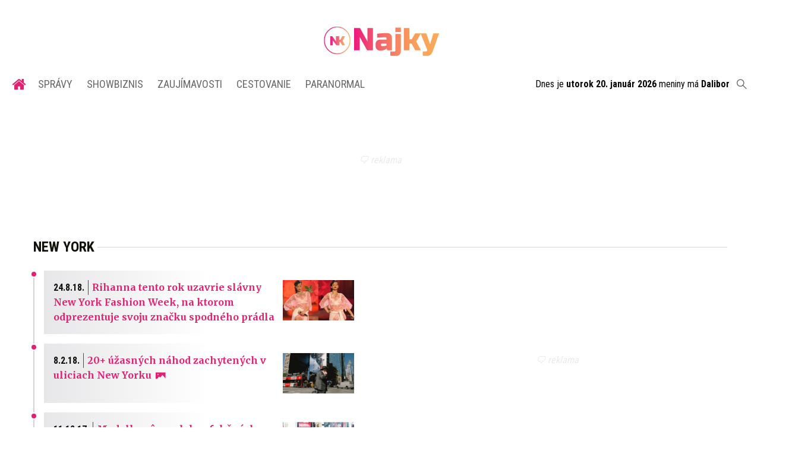

--- FILE ---
content_type: text/html; charset=utf-8
request_url: https://najky.sk/tag/new-york/
body_size: 8969
content:
<!doctype html>
<html data-n-head-ssr lang="sk" data-n-head="%7B%22lang%22:%7B%22ssr%22:%22sk%22%7D%7D">
  <head >
    <title>New York</title><meta data-n-head="ssr" charset="utf-8"><meta data-n-head="ssr" data-hid="viewport" name="viewport" content="width=device-width, initial-scale=1"><meta data-n-head="ssr" data-hid="description" name="description" content="NOVINKY · Zaujímavosti · Showbiz"><meta data-n-head="ssr" data-hid="copyright" name="copyright" content="SITA s.r.o."><meta data-n-head="ssr" data-hid="news_keywords" name="news_keywords" content="showbiznis, zaujímavosti, cestovanie, paranormal"><meta data-n-head="ssr" data-hid="og:locale" name="og:locale" content="sk_SK"><meta data-n-head="ssr" data-hid="og:type" name="og:type" content="website"><meta data-n-head="ssr" data-hid="og:site_name" name="og:site_name" content="NAJKY.sk"><meta data-n-head="ssr" data-hid="google-site-verification" name="google-site-verification" content="iy4E5pacwLDPMz0CwkYurg3rBACi34hj5nFIhJggIyU"><meta data-n-head="ssr" data-hid="facebook-domain-verification" name="facebook-domain-verification" content="sgqh6wn9vlcj85ntcc8xfy32qgbdx2"><meta data-n-head="ssr" data-hid="robots" name="robots" content="max-image-preview:large"><meta data-n-head="ssr" data-hid="charset" charset="utf-8"><meta data-n-head="ssr" data-hid="mobile-web-app-capable" name="mobile-web-app-capable" content="yes"><meta data-n-head="ssr" data-hid="apple-mobile-web-app-title" name="apple-mobile-web-app-title" content="NAJKY.sk - NOVINKY · Zaujímavosti · Showbiz"><meta data-n-head="ssr" data-hid="author" name="author" content="SITA Slovenská tlačová agentúra a.s."><meta data-n-head="ssr" data-hid="theme-color" name="theme-color" content="#d53531"><meta data-n-head="ssr" data-hid="og:title" name="og:title" property="og:title" content="NAJKY.sk - NOVINKY · Zaujímavosti · Showbiz"><meta data-n-head="ssr" data-hid="og:description" name="og:description" property="og:description" content="NOVINKY · Zaujímavosti · Showbiz"><link data-n-head="ssr" rel="icon" type="image/x-icon" href="/favicon.ico"><link data-n-head="ssr" rel="preconnect" href="https://najky.sk/"><link data-n-head="ssr" rel="preload" as="style" href="https://fonts.googleapis.com/css?family=Merriweather:400,700&amp;display=swap&amp;subset=latin-ext"><link data-n-head="ssr" rel="preload" as="style" href="https://fonts.googleapis.com/css?family=Roboto+Condensed:300,400,700&amp;display=swap&amp;subset=latin-ext"><link data-n-head="ssr" data-hid="shortcut-icon" rel="shortcut icon" href="/_nuxt/icons/icon_64x64.70d98e.png"><link data-n-head="ssr" data-hid="apple-touch-icon" rel="apple-touch-icon" href="/_nuxt/icons/icon_512x512.70d98e.png" sizes="512x512"><link data-n-head="ssr" rel="manifest" href="/_nuxt/manifest.be018915.json" data-hid="manifest"><link data-n-head="ssr" rel="canonical" href="https://najky.sk/tag/new-york/"><script data-n-head="ssr" id="head-jsonld-organizer" data-hid="head-jsonld-organizer" type="application/ld+json">{"@type":"Organization","@context":"http://schema.org","name":"NAJKY.sk","url":"https://najky.sk/","sameAs":["https://www.facebook.com/najky.sk"],"logo":{"@type":"ImageObject","url":"https://najky.sk/assets/images/logo/logo-najky.svg"}}</script><script data-n-head="ssr" id="head-jsonld-search" data-hid="head-jsonld-search" type="application/ld+json">{"@context":"https://schema.org","@type":"WebSite","url":"https://najky.sk/","potentialAction":[{"@type":"SearchAction","target":{"@type":"EntryPoint","urlTemplate":"https://najky.sk/vyhladavanie/?s={search_term_string}"},"query-input":"required name=search_term_string"}]}</script><script data-n-head="ssr" id="head-jsonld" data-hid="head-jsonld" type="application/ld+json"></script><script data-n-head="ssr" id="adsbygoogle-id" src="https://pagead2.googlesyndication.com/pagead/js/adsbygoogle.js?client=ca-pub-8122569195373301"></script><script data-n-head="ssr" id="google-publisher-tag-init-script">var PREBID_TIMEOUT = 1000;var googletag = googletag || {};googletag.cmd = googletag.cmd || [];var pbjs_AdUnits = [];var pbjs = pbjs || {};pbjs.que = pbjs.que || [];googletag.cmd.push(function() { googletag.pubads().disableInitialLoad(); });
      const pbjs_customPriceBuckests = {
        'buckets': [{
            'precision': 2,
            'min': 0,
            'max': 3,
            'increment': 0.01
          },
          {
            'precision': 2,
            'min': 3,
            'max': 8,
            'increment': 0.05
          },
          {
            'precision': 2,
            'min': 8,
            'max': 20,
            'increment': 0.5
          }
        ]
      };

      pbjs.que.push(function() {
        pbjs.express(); // Google Ad Manager Express module
        pbjs.setConfig({
          priceGranularity: pbjs_customPriceBuckests,
          useBidCache: true,
          debug: true,
          consentManagement: {
            gdpr: {
              cmpApi: 'iab',
              timeout: 8000,
              defaultGdprScope: true
            }
          }
        });
      });

      function initRequestBids() {
        if (pbjs.initAdserverSet) return;

        console.log('initRequestBids')
        pbjs.addAdUnits(pbjs_AdUnits);
        pbjs_AdUnits = [];

        pbjs.requestBids({
          bidsBackHandler: initAdserver,
          timeout: PREBID_TIMEOUT
        });
      }

      function initAdserver() {
        if (pbjs.initAdserverSet) return;
        pbjs.initAdserverSet = true;
        console.log('initAdserver')
        googletag.cmd.push(function() {
          pbjs.setTargetingForGPTAsync && pbjs.setTargetingForGPTAsync();
          googletag.enableServices();
          googletag.pubads().refresh();
        });
      }
      googletag.cmd.push(function(){
        googletag.pubads().setCentering(true)
        googletag.pubads().enableSingleRequest();
        googletag.pubads().enableLazyLoad({
          fetchMarginPercent: 100,
          renderMarginPercent: 100,
          mobileScaling: 2.0
        });
        googletag.pubads().setSafeFrameConfig({
          allowOverlayExpansion: true,
          allowPushExpansion: true,
          sandbox: true
        });
        // googletag.enableServices();
      });
    </script><script data-n-head="ssr" id="google-publisher-tag-lib-script" src="https://securepubads.g.doubleclick.net/tag/js/gpt.js"></script><script data-n-head="ssr" id="gemius-init-script">var pp_gemius_use_cmp = true;</script><script data-n-head="ssr" src="https://imasdk.googleapis.com/js/sdkloader/ima3.js"></script><link rel="preload" href="/_nuxt/af2c725.modern.js" as="script"><link rel="preload" href="/_nuxt/4659f5d.modern.js" as="script"><link rel="preload" href="/_nuxt/css/4619e51.css" as="style"><link rel="preload" href="/_nuxt/a6166f1.modern.js" as="script"><link rel="preload" href="/_nuxt/css/50536ef.css" as="style"><link rel="preload" href="/_nuxt/46847f9.modern.js" as="script"><link rel="preload" href="/_nuxt/css/4247f40.css" as="style"><link rel="preload" href="/_nuxt/de95680.modern.js" as="script"><link rel="preload" href="/_nuxt/297be9f.modern.js" as="script"><link rel="preload" href="/_nuxt/9ac22e7.modern.js" as="script"><link rel="stylesheet" href="/_nuxt/css/4619e51.css"><link rel="stylesheet" href="/_nuxt/css/50536ef.css"><link rel="stylesheet" href="/_nuxt/css/4247f40.css">
  </head>
  <body class="has-skin-najky" data-n-head="%7B%22class%22:%7B%22ssr%22:%22has-skin-najky%22%7D%7D">
    <div data-server-rendered="true" id="__nuxt"><!----><div id="__layout"><section class="body"><!----> <header class="header"><div class="scrollmenu is-hidden-touch"><div class="navbar"><div class="container"><div class="navbar-start"><a href="https://www.facebook.com/sharer/sharer.php?u=https://najky.sk/tag/new-york/" rel="noopener" class="navbar-item"><img alt="Zdieľať na Facebooku" title="Zdieľať na Facebooku" src="/_nuxt/img/facebook.b646d2e.svg" class="fontsize-icon"></a> <a href="mailto:?subject=New%20York&amp;body=https://najky.sk/tag/new-york/" class="navbar-item"><img alt="Odoslať článok emailom" title="Odoslať článok emailom" src="[data-uri]" class="fontsize-icon"></a></div> <div class="navbar-center"><div class="navbar-brand"><a href="/" aria-current="page" class="navbar-item is-logo is-active"><img src="/assets/images/logo/logo-najky.svg" alt="Najky logo" height="25" width="177" class="navbar-logo-najky"></a></div></div> <div class="navbar-end"><a href="/najcitanejsie/" class="navbar-item icon icon-trending"></a> <div class="navbar-search"><a class="icon-search navbar-item"></a> <form action="/vyhladavanie/?s=" method="GET" class="navbar-searchform search field has-addons"><div class="control input-control"><input placeholder="Zadajte vyhľadávaný výraz" type="text" name="s" value="" class="input"> <!----></div> <div class="control"><button title="Odoslať" type="submit" class="button is-primary"><span class="icon icon-search"></span></button></div></form></div></div></div></div></div> <!----> <div class="navbar is-header"><div class="container"><div class="navbar-center"><div class="navbar-brand"><a href="/" aria-current="page" class="navbar-item is-logo is-active"><img src="/assets/images/logo/logo-najky.svg" alt="Najky logo" height="25" width="177" class="navbar-logo-najky najky-only-logo"> <!----></a></div></div> <div class="navbar-end is-hidden-desktop"><a class="navbar-item navbar-menu_burger"><span role="button" aria-label="menu" aria-expanded="false" class="navbar-burger"><span aria-hidden="true"></span> <span aria-hidden="true"></span> <span aria-hidden="true"></span></span> <span class="navbar-burger-text">MENU</span></a></div></div></div> <nav role="navigation" aria-label="Main navigation" class="navbar is-menu"><div class="container"><div class="navbar-menu"><div class="navbar-center"><div class="navbar-item has-dropdown is-hoverable"><a href="/" class="navbar-link is-arrowless is-tab navbar-homelink"><span class="icon icon-home"></span></a></div> <div class="navbar-item has-dropdown is-hoverable"><a href="/kategoria/spravy/" class="navbar-link is-arrowless is-tab">
      Správy
    </a> <div class="navbar-dropdown"><a href="/kategoria/spravy/slovensko-spravy/" class="navbar-item">
        Správy zo Slovenska
      </a> <a href="/kategoria/spravy/svet-spravy/" class="navbar-item">
        Správy zo sveta
      </a></div></div> <div class="navbar-item has-dropdown is-hoverable"><a href="/kategoria/showbiznis/" class="navbar-link is-arrowless is-tab">
      Showbiznis
    </a> <div class="navbar-dropdown"><a href="/kategoria/showbiznis/filmy-serialy/" class="navbar-item">
        Filmy a seriály
      </a> <a href="/kategoria/showbiznis/hudba/" class="navbar-item">
        Hudba
      </a> <a href="/kategoria/showbiznis/fashion/" class="navbar-item">
        Fashion
      </a> <a href="/kategoria/showbiznis/celebrity/" class="navbar-item">
        Celebrity
      </a></div></div> <div class="navbar-item has-dropdown is-hoverable"><a href="/kategoria/zaujimavosti/" class="navbar-link is-arrowless is-tab">
      Zaujímavosti
    </a> <div class="navbar-dropdown"><a href="/kategoria/zaujimavosti/slovensko/" class="navbar-item">
        Zaujímavosti zo Slovenska
      </a> <a href="/kategoria/zaujimavosti/svet/" class="navbar-item">
        Zaujímavosti zo sveta
      </a></div></div> <div class="navbar-item has-dropdown is-hoverable"><a href="/kategoria/cestovanie/" class="navbar-link is-arrowless is-tab">
      Cestovanie
    </a></div> <div class="navbar-item has-dropdown is-hoverable"><a href="/kategoria/paranormal/" class="navbar-link is-arrowless is-tab">
      Paranormal
    </a> <div class="navbar-dropdown"><a href="/kategoria/paranormal/ufo-mimozemstania/" class="navbar-item">
        UFO a mimozemštania
      </a> <a href="/kategoria/paranormal/historky/" class="navbar-item">
        Čierne historky
      </a> <a href="/kategoria/paranormal/videa/" class="navbar-item">
        Paranormálne videá
      </a></div></div></div> <div class="widget is-small navbar-menu-namedates is-hidden-touch">
  Dnes je 
  <strong>utorok 20. január 2026</strong>
  meniny má
  <strong></strong> <div style="display: none">
    11:22:23 20-01-2026
  </div></div> <div class="navbar-search is-hidden-touch  navbar-end"><a class="icon-search navbar-item"></a> <form action="/vyhladavanie/?s=" method="GET" class="navbar-searchform search field has-addons"><div class="control input-control"><input placeholder="Zadajte vyhľadávaný výraz" type="text" name="s" value="" class="input"> <!----></div> <div class="control"><button title="Odoslať" type="submit" class="button is-primary"><span class="icon icon-search"></span></button></div></form></div></div></div></nav> <!----></header> <div class="branding"><div class="branding-left"><!----></div> <div class="branding-right"><!----></div> <div class="branding-center gpt-wrap is-branding-center is-centered"><!----></div></div> <div class="container"><div class="notification is-danger is-browsersupport">
    Používate <strong>zastaralý</strong> prehliadač, stránka sa Vám nemusí
    zobraziť správne. Odporúčame
    <a href="http://browsehappy.com/" target="_blank" rel="noopener">stiahnuť nový prehliadač tu</a>.
  </div></div> <!----> <main class="main archive is-breadcrumbs-wide"><div class="main-container container"><div class="main-breadcrumbs"><div class="hr is-breakable"><div class="hr-item breadcrumbs"> <h1 class="breadcrumbs-item breadcrumbs-title title">
      New York
    </h1></div></div></div> <div class="main-content"><div path="new-york" class="widget"><div class="timeline is-narrow infinitescroll"><!----> <!----> <!----> <!----> <div class="timeline-item"><!----> <article class="media is-timeline is-type"><figure class="media-left"><div><a href="/rihanna-tento-rok-uzavrie-slavny-new-york-fashion-week-na-ktorom-odprezentuje-svoju-znacku-spodneho-pradla/" class="media-image image"><img loading="lazy" src="https://cdn.sita.sk/2018/08/rihanna-336x189.jpg" alt="Rihanna.jpg" width="336" height="189"></a></div></figure> <header class="media-content"><h2 class="media-title title"><time datetime="2018-08-24T15:00:33+02:00" class="media-datetime append is-before">24.8.18.</time> <span><a href="/rihanna-tento-rok-uzavrie-slavny-new-york-fashion-week-na-ktorom-odprezentuje-svoju-znacku-spodneho-pradla/" class="link media-link">Rihanna tento rok uzavrie slávny New York Fashion Week, na ktorom odprezentuje svoju značku spodného prádla
          <!----> <!----></a></span></h2></header> <!----></article></div><!----> <!----> <div class="timeline-item"><!----> <article class="media is-timeline is-type"><figure class="media-left"><div><a href="/20-uzasnych-nahod-zachytenych-v-uliciach-new-yorku/" class="media-image image"><img loading="lazy" src="https://cdn.sita.sk/2018/02/higbee-4-5a7a2c710c508__880-336x189.jpg" alt="Higbee 4 5a7a2c710c508__880.jpg" width="336" height="189"></a></div></figure> <header class="media-content"><h2 class="media-title title"><time datetime="2018-02-08T12:30:34+01:00" class="media-datetime append is-before">8.2.18.</time> <span><a href="/20-uzasnych-nahod-zachytenych-v-uliciach-new-yorku/" class="link media-link">20+ úžasných náhod zachytených v uliciach New Yorku
          <span class="articleoptions"><span title="Obsahuje fotogalériu" class="articleoptions-item icon-gallery"></span> <!----> <!----></span> <!----></a></span></h2></header> <!----></article></div><!----> <!----> <div class="timeline-item"><!----> <article class="media is-timeline is-type"><figure class="media-left"><div><a href="/modelky-roznych-konfekcnych-velkosti-ukazali-obyvatelom-na-times-square-netradicnu-modnu-prehliadku/" class="media-image image"><img loading="lazy" src="https://cdn.sita.sk/2017/12/befunky-collage-11-336x189.jpg" alt="Befunky collage 11.jpg" width="336" height="189"></a></div></figure> <header class="media-content"><h2 class="media-title title"><time datetime="2017-12-11T11:00:27+01:00" class="media-datetime append is-before">11.12.17.</time> <span><a href="/modelky-roznych-konfekcnych-velkosti-ukazali-obyvatelom-na-times-square-netradicnu-modnu-prehliadku/" class="link media-link">Modelky rôznych konfekčných veľkostí ukázali obyvateľom na Times Square netradičnú módnu prehliadku
          <!----> <!----></a></span></h2></header> <!----></article></div><!----> <!----> <div class="timeline-item"><!----> <article class="media is-timeline is-type"><figure class="media-left"><div><a href="/majk-spirit-ma-dalsiu-skvelu-spravu-chysta-sa-dobit-ameriku/" class="media-image image"><img loading="lazy" src="https://cdn.sita.sk/2015/10/horizon33_2015-10-8_10-48-27-336x189.jpg" alt="Horizon33_2015 10 8_10 48 27.jpg" width="336" height="189"></a></div></figure> <header class="media-content"><h2 class="media-title title"><time datetime="2015-10-08T14:30:34+02:00" class="media-datetime append is-before">8.10.15.</time> <span><a href="/majk-spirit-ma-dalsiu-skvelu-spravu-chysta-sa-dobit-ameriku/" class="link media-link">Majk Spirit má ďalšiu novinku! Vystúpi v New Yorku na prestížnom hudobnom festivale.
          <!----> <!----></a></span></h2></header> <!----></article></div> <div><!----></div> <div class="infinitescroll-pagination is-after"><!----></div></div></div></div> <div class="main-sidebar is-right"><div class="gpt-wrap is-sidebar1"><!----></div> <!----> <!----> <!----> <div class="widget"><div class="widget-title-wrap hr"><div class="hr-item"><h2 class="widget-title title">Najčítanejšie</h2></div> <div class="hr-right piped"><span class="piped-item"><a class="piped-link is-active">24h</a></span><span class="piped-item"><a class="piped-link">48h</a></span><span class="piped-item"><a class="piped-link">72h</a></span><span class="piped-item"><a class="piped-link">168h</a></span></div></div> <div class="widget-content"><div class="articlelist"><div class="articlelist-item"><article class="media is-style-sidebar"><figure class="media-left"><a href="/ocenenie-ktore-zavazuje-philip-morris-slovensko-si-drzi-status-top-employer-uz-dvanast-rokov-a-aktualne-hlada-nove-talenty/" class="media-image image"><img loading="lazy" src="https://cdn.sita.sk/2026/01/titulna_foto-336x189.jpg" alt="Titulna_foto.jpg" width="336" height="189"> <!----></a></figure> <header class="media-content"><h2 data-appendtextbefore="1" class="media-title title"><a href="/ocenenie-ktore-zavazuje-philip-morris-slovensko-si-drzi-status-top-employer-uz-dvanast-rokov-a-aktualne-hlada-nove-talenty/" class="link media-link">Ocenenie, ktoré zaväzuje: Philip Morris Slovensko si drží status Top Employer už dvanásť rokov a aktuálne hľadá nové talenty
      </a></h2></header></article></div></div></div> <!----> <!----> <!----></div> <!----></div></div></main> <footer class="footer"><div class="footer-gpt"><!----></div> <div class="footer-inner"><div class="footer-inner-container container"><div class="footer-top"><div class="footer-logo"><img src="/assets/images/logo/logo-najky.svg?1" height="80" width="267" alt="Najky logo" class="footer-logo-img"></div> <div class="footer-social"><h2 class="title">Sociálne siete</h2> <div class="social-icons"><a href="https://www.facebook.com/najky.sk" target="_blank" class="social-icon"><div class="icon icon-facebook"></div></a> <a href="https://www.instagram.com/najkysk/" target="_blank" class="social-icon"><div class="icon icon-instagram"></div></a> <a href="https://www.youtube.com/@NAJKYsk-sv4iu" target="_blank" class="social-icon"><div class="icon icon-youtube"></div></a> <a href="https://www.tiktok.com/@najky.sk " target="_blank" class="social-icon"><div class="icon icon-tiktok"></div></a></div></div></div> <div class="footer-center"><div class="footer-newsletter"><h2 class="title">Nezmeškaj súťaže a novinky</h2> <form method="post" action="https://sita.ecomailapp.cz/public/subscribe/21/125ab233e4603d4d7c84f5cbf8130258" target="_blank"><div class="field"><input type="email" name="email" required="required" placeholder="Váš E-mail" class="input"></div> <p class="newsletter-gdpr"><label><input type="checkbox" required="required" name="newsletter-check" value="1" class="newsletter-check">
                Súhlasím s
                <a href="/podmienky-pouzivania/" target="_blank" class="link">podmienkami používania</a>
                a potvrdzujem, že som sa oboznámil s
                <a href="/ochrana-osobnych-udajov-a-cookies/" target="_blank" class="link">ochranou osobných údajov</a></label></p> <button type="submit" class="button is-primary is-pink">
              Prihlásiť sa na odber
            </button></form></div> <div class="footer-menu"><div class="footer-menu-category"><a href="/kategoria/spravy/" class="menu-link top-category-link">
              Správy
            </a> <div class="subcategory-links"><a href="/kategoria/spravy/slovensko-spravy/" class="menu-link">
                Správy zo Slovenska
              </a> <a href="/kategoria/spravy/svet-spravy/" class="menu-link">
                Správy zo sveta
              </a></div></div> <div class="footer-menu-category"><a href="/kategoria/showbiznis/" class="menu-link top-category-link">
              Showbiznis
            </a> <div class="subcategory-links"><a href="/kategoria/showbiznis/filmy-serialy/" class="menu-link">
                Filmy a seriály
              </a> <a href="/kategoria/showbiznis/hudba/" class="menu-link">
                Hudba
              </a> <a href="/kategoria/showbiznis/fashion/" class="menu-link">
                Fashion
              </a> <a href="/kategoria/showbiznis/celebrity/" class="menu-link">
                Celebrity
              </a></div></div> <div class="footer-menu-category"><a href="/kategoria/zaujimavosti/" class="menu-link top-category-link">
              Zaujímavosti
            </a> <div class="subcategory-links"><a href="/kategoria/zaujímavosti/slovensko/" class="menu-link">
                Zaujímavosti zo Slovenska
              </a> <a href="/kategoria/zaujímavosti/svet/" class="menu-link">
                Zaujímavosti zo sveta
              </a></div></div> <div class="footer-menu-category"><a href="/kategoria/cestovanie/" class="menu-link top-category-link">
              Cestovanie
            </a></div> <div class="footer-menu-category"><a href="/kategoria/paranormal/" class="menu-link top-category-link">
              Paranormal
            </a> <div class="subcategory-links"><a href="/kategoria/paranormal/ufo-mimozemstania/" class="menu-link">
                UFO a mimozemštania
              </a> <a href="/kategoria/paranormal/historky/" class="menu-link">
                Čierne historky
              </a> <a href="/kategoria/paranormal/videa/" class="menu-link">
                Paranormálne videá
              </a></div></div></div></div> <div class="footer-bottom"><div class="footer-menu-bottom"><ul class="footer-links-list"><li><a href="https://biz.sita.sk/o-nas/#obchod" target="_blank" class="link footer-links-link">Reklama</a></li> <li><a href="https://biz.sita.sk/o-nas/#obchod" target="_blank" class="link footer-links-link">Kontakt</a></li> <li><a href="/app/uploads/sitemap/1/index.xml" class="link footer-links-link">Mapa stránok</a></li> <li><a href="/podmienky-pouzivania/" class="link footer-links-link">Podmienky používania</a></li> <li><a href="/ochrana-osobnych-udajov-a-cookies/" class="link footer-links-link">Ochrana osobných údajov</a></li> <li><a href="javascript:googlefc.callbackQueue.push({'CONSENT_DATA_READY': () => googlefc.showRevocationMessage()});" class="link footer-links-link">GDPR - Nastavenie sukromia</a></li></ul></div> <div class="footer-copyright"><p>
            Copyright © SITA Slovenská tlačová agentúra a.s. Všetky práva
            vyhradené. Vyhradzujeme si právo udeľovať súhlas na rozmnožovanie,
            šírenie a na verejný prenos obsahu. Na tejto stránke môžu byť
            umiestnené reklamné odkazy, alebo reklamné produkty.
          </p></div></div></div></div> <!----> <div class="ads-box" style="height: 1px; width: 1px; position: absolute; left: -999em; top: -999em"></div> <!----> <link rel="stylesheet" href="https://fonts.googleapis.com/css?family=Merriweather:400,700&display=swap&subset=latin-ext"> <link rel="stylesheet" href="https://fonts.googleapis.com/css?family=Roboto+Condensed:300,400,700&display=swap&subset=latin-ext"></footer></section></div></div><script>window.__NUXT__=(function(a,b,c,d,e,f,g,h,i,j,k,l,m,n,o,p,q,r){q.ID=n;q.name=o;q.slug=h;q.path=h;q.taxonomy=k;q.description=a;q.content=a;q.parent_id=i;q.level=i;q.thumbnail=a;q.posts={data:[],total:i,__typename:g};q.options=a;q.__typename=p;return {layout:"customisable",data:[{term:q,page:l,path:h,taxonomy:k}],fetch:{},error:a,state:{crm:{inited:d,accessToken:a,subscriptions:[],isLoading:d,unlockedTemporary:d,user:a},layout:{horoscopeIndex:a,dropdownLogin:d,loggedAdmin:a,isAdblockActive:a,darkmode:d,scripts:[]},object:{object:{uid:"3n6zmzkj3",postId:n,postType:"tax_post_tag",postStatus:a,title:o,route:{name:"term-post_tag",meta:{taxonomy:k},path:m,hash:"",query:{},params:{path:h},fullPath:m},fullPath:m,page:l,pagesCount:l,pagesLabel:"Strana",conditionalTags:["is_archive","is_tax","is_post_tag"],taxonomies:{post_tag:[q]},author:{},meta:[],isAdsHidden:a,layout:"default",isLocked:d,hasAdBlocker:d,website:"najky",schema:d,weatherActiveDay:a}},slidemenu:{isOpened:d,wasOpened:d},social:{}},serverRendered:b,routePath:m,config:{_app:{basePath:"\u002F",assetsPath:"\u002F_nuxt\u002F",cdnURL:a}},apollo:{defaultClient:Object.create(null,{"$ROOT_QUERY.termElastic({\"where\":{\"orderBy\":{\"field\":\"NAME\",\"order\":\"ASC\"},\"path\":\"new-york\",\"taxonomy\":\"post_tag\"}})":{writable:true,enumerable:true,value:{ID:n,name:o,slug:h,path:h,taxonomy:k,description:a,content:a,parent_id:i,level:i,thumbnail:a,"posts({\"per_page\":4,\"where\":{\"mimeTypeIn\":[\"image/jpeg\",\"image/png\"],\"typeIn\":[\"attachment\"]}})":{type:c,generated:b,id:"$ROOT_QUERY.termElastic({\"where\":{\"orderBy\":{\"field\":\"NAME\",\"order\":\"ASC\"},\"path\":\"new-york\",\"taxonomy\":\"post_tag\"}}).posts({\"per_page\":4,\"where\":{\"mimeTypeIn\":[\"image\u002Fjpeg\",\"image\u002Fpng\"],\"typeIn\":[\"attachment\"]}})",typename:g},options:a,__typename:p}},"$ROOT_QUERY.termElastic({\"where\":{\"orderBy\":{\"field\":\"NAME\",\"order\":\"ASC\"},\"path\":\"new-york\",\"taxonomy\":\"post_tag\"}}).posts({\"per_page\":4,\"where\":{\"mimeTypeIn\":[\"image/jpeg\",\"image/png\"],\"typeIn\":[\"attachment\"]}})":{writable:true,enumerable:true,value:{data:[],total:i,__typename:g}},ROOT_QUERY:{writable:true,enumerable:true,value:{"termElastic({\"where\":{\"orderBy\":{\"field\":\"NAME\",\"order\":\"ASC\"},\"path\":\"new-york\",\"taxonomy\":\"post_tag\"}})":{type:c,generated:b,id:"$ROOT_QUERY.termElastic({\"where\":{\"orderBy\":{\"field\":\"NAME\",\"order\":\"ASC\"},\"path\":\"new-york\",\"taxonomy\":\"post_tag\"}})",typename:p},"postsElastic({\"page\":1,\"per_page\":20,\"where\":{\"options\":{\"is_hiddenarticle\":false},\"orderBy\":{\"field\":\"DATE\",\"order\":\"DESC\"},\"statusIn\":[\"publish\"],\"taxonomy\":{\"path\":\"new-york\",\"taxonomy\":\"post_tag\"},\"typeIn\":[\"any\"]}})":{type:c,generated:b,id:"$ROOT_QUERY.postsElastic({\"page\":1,\"per_page\":20,\"where\":{\"options\":{\"is_hiddenarticle\":false},\"orderBy\":{\"field\":\"DATE\",\"order\":\"DESC\"},\"statusIn\":[\"publish\"],\"taxonomy\":{\"path\":\"new-york\",\"taxonomy\":\"post_tag\"},\"typeIn\":[\"any\"]}})",typename:g},"postsElastic({\"page\":1,\"per_page\":10,\"where\":{\"dateQuery\":{\"after\":\"2026-01-19T11:00:00+01:00\"},\"orderBy\":{\"field\":\"VIEWS\",\"order\":\"DESC\"},\"statusIn\":[\"publish\"],\"typeIn\":[\"blog\",\"post\"]}})":{type:c,generated:b,id:"$ROOT_QUERY.postsElastic({\"page\":1,\"per_page\":10,\"where\":{\"dateQuery\":{\"after\":\"2026-01-19T11:00:00+01:00\"},\"orderBy\":{\"field\":\"VIEWS\",\"order\":\"DESC\"},\"statusIn\":[\"publish\"],\"typeIn\":[\"blog\",\"post\"]}})",typename:g}}},"$ROOT_QUERY.postsElastic({\"page\":1,\"per_page\":20,\"where\":{\"options\":{\"is_hiddenarticle\":false},\"orderBy\":{\"field\":\"DATE\",\"order\":\"DESC\"},\"statusIn\":[\"publish\"],\"taxonomy\":{\"path\":\"new-york\",\"taxonomy\":\"post_tag\"},\"typeIn\":[\"any\"]}}).data.0":{writable:true,enumerable:true,value:{ID:211848,post_title:"Rihanna tento rok uzavrie slávny New York Fashion Week, na ktorom odprezentuje svoju značku spodného prádla",post_name:"rihanna-tento-rok-uzavrie-slavny-new-york-fashion-week-na-ktorom-odprezentuje-svoju-znacku-spodneho-pradla",post_type:j,post_date:"2018-08-24 15:00:33",post_excerpt:a,thumbnail:{type:c,generated:b,id:"$ROOT_QUERY.postsElastic({\"page\":1,\"per_page\":20,\"where\":{\"options\":{\"is_hiddenarticle\":false},\"orderBy\":{\"field\":\"DATE\",\"order\":\"DESC\"},\"statusIn\":[\"publish\"],\"taxonomy\":{\"path\":\"new-york\",\"taxonomy\":\"post_tag\"},\"typeIn\":[\"any\"]}}).data.0.thumbnail",typename:e},options:a,__typename:f}},"$ROOT_QUERY.postsElastic({\"page\":1,\"per_page\":20,\"where\":{\"options\":{\"is_hiddenarticle\":false},\"orderBy\":{\"field\":\"DATE\",\"order\":\"DESC\"},\"statusIn\":[\"publish\"],\"taxonomy\":{\"path\":\"new-york\",\"taxonomy\":\"post_tag\"},\"typeIn\":[\"any\"]}}).data.0.thumbnail":{writable:true,enumerable:true,value:{featured_tinysmall:"https:\u002F\u002Fcdn.sita.sk\u002F2018\u002F08\u002Frihanna.jpg",featured_small:"https:\u002F\u002Fcdn.sita.sk\u002F2018\u002F08\u002Frihanna-336x189.jpg",html_alt:a,html_title:"Rihanna.jpg",__typename:e}},"$ROOT_QUERY.postsElastic({\"page\":1,\"per_page\":20,\"where\":{\"options\":{\"is_hiddenarticle\":false},\"orderBy\":{\"field\":\"DATE\",\"order\":\"DESC\"},\"statusIn\":[\"publish\"],\"taxonomy\":{\"path\":\"new-york\",\"taxonomy\":\"post_tag\"},\"typeIn\":[\"any\"]}}).data.1":{writable:true,enumerable:true,value:{ID:190467,post_title:"20+ úžasných náhod zachytených v uliciach New Yorku",post_name:"20-uzasnych-nahod-zachytenych-v-uliciach-new-yorku",post_type:j,post_date:"2018-02-08 12:30:34",post_excerpt:a,thumbnail:{type:c,generated:b,id:"$ROOT_QUERY.postsElastic({\"page\":1,\"per_page\":20,\"where\":{\"options\":{\"is_hiddenarticle\":false},\"orderBy\":{\"field\":\"DATE\",\"order\":\"DESC\"},\"statusIn\":[\"publish\"],\"taxonomy\":{\"path\":\"new-york\",\"taxonomy\":\"post_tag\"},\"typeIn\":[\"any\"]}}).data.1.thumbnail",typename:e},options:{type:c,generated:b,id:"$ROOT_QUERY.postsElastic({\"page\":1,\"per_page\":20,\"where\":{\"options\":{\"is_hiddenarticle\":false},\"orderBy\":{\"field\":\"DATE\",\"order\":\"DESC\"},\"statusIn\":[\"publish\"],\"taxonomy\":{\"path\":\"new-york\",\"taxonomy\":\"post_tag\"},\"typeIn\":[\"any\"]}}).data.1.options",typename:r},__typename:f}},"$ROOT_QUERY.postsElastic({\"page\":1,\"per_page\":20,\"where\":{\"options\":{\"is_hiddenarticle\":false},\"orderBy\":{\"field\":\"DATE\",\"order\":\"DESC\"},\"statusIn\":[\"publish\"],\"taxonomy\":{\"path\":\"new-york\",\"taxonomy\":\"post_tag\"},\"typeIn\":[\"any\"]}}).data.1.thumbnail":{writable:true,enumerable:true,value:{featured_tinysmall:"https:\u002F\u002Fcdn.sita.sk\u002F2018\u002F02\u002Fhigbee-4-5a7a2c710c508__880.jpg",featured_small:"https:\u002F\u002Fcdn.sita.sk\u002F2018\u002F02\u002Fhigbee-4-5a7a2c710c508__880-336x189.jpg",html_alt:a,html_title:"Higbee 4 5a7a2c710c508__880.jpg",__typename:e}},"$ROOT_QUERY.postsElastic({\"page\":1,\"per_page\":20,\"where\":{\"options\":{\"is_hiddenarticle\":false},\"orderBy\":{\"field\":\"DATE\",\"order\":\"DESC\"},\"statusIn\":[\"publish\"],\"taxonomy\":{\"path\":\"new-york\",\"taxonomy\":\"post_tag\"},\"typeIn\":[\"any\"]}}).data.1.options":{writable:true,enumerable:true,value:{is_category_top:a,crosspromolink:a,has_photogallery:b,has_video:a,has_podcast:a,__typename:r}},"$ROOT_QUERY.postsElastic({\"page\":1,\"per_page\":20,\"where\":{\"options\":{\"is_hiddenarticle\":false},\"orderBy\":{\"field\":\"DATE\",\"order\":\"DESC\"},\"statusIn\":[\"publish\"],\"taxonomy\":{\"path\":\"new-york\",\"taxonomy\":\"post_tag\"},\"typeIn\":[\"any\"]}}).data.2":{writable:true,enumerable:true,value:{ID:184004,post_title:"Modelky rôznych konfekčných veľkostí ukázali obyvateľom na Times Square netradičnú módnu prehliadku",post_name:"modelky-roznych-konfekcnych-velkosti-ukazali-obyvatelom-na-times-square-netradicnu-modnu-prehliadku",post_type:j,post_date:"2017-12-11 11:00:27",post_excerpt:a,thumbnail:{type:c,generated:b,id:"$ROOT_QUERY.postsElastic({\"page\":1,\"per_page\":20,\"where\":{\"options\":{\"is_hiddenarticle\":false},\"orderBy\":{\"field\":\"DATE\",\"order\":\"DESC\"},\"statusIn\":[\"publish\"],\"taxonomy\":{\"path\":\"new-york\",\"taxonomy\":\"post_tag\"},\"typeIn\":[\"any\"]}}).data.2.thumbnail",typename:e},options:a,__typename:f}},"$ROOT_QUERY.postsElastic({\"page\":1,\"per_page\":20,\"where\":{\"options\":{\"is_hiddenarticle\":false},\"orderBy\":{\"field\":\"DATE\",\"order\":\"DESC\"},\"statusIn\":[\"publish\"],\"taxonomy\":{\"path\":\"new-york\",\"taxonomy\":\"post_tag\"},\"typeIn\":[\"any\"]}}).data.2.thumbnail":{writable:true,enumerable:true,value:{featured_tinysmall:"https:\u002F\u002Fcdn.sita.sk\u002F2017\u002F12\u002Fbefunky-collage-11.jpg",featured_small:"https:\u002F\u002Fcdn.sita.sk\u002F2017\u002F12\u002Fbefunky-collage-11-336x189.jpg",html_alt:a,html_title:"Befunky collage 11.jpg",__typename:e}},"$ROOT_QUERY.postsElastic({\"page\":1,\"per_page\":20,\"where\":{\"options\":{\"is_hiddenarticle\":false},\"orderBy\":{\"field\":\"DATE\",\"order\":\"DESC\"},\"statusIn\":[\"publish\"],\"taxonomy\":{\"path\":\"new-york\",\"taxonomy\":\"post_tag\"},\"typeIn\":[\"any\"]}}).data.3":{writable:true,enumerable:true,value:{ID:108457,post_title:"Majk Spirit má ďalšiu novinku! Vystúpi v New Yorku na prestížnom hudobnom festivale.",post_name:"majk-spirit-ma-dalsiu-skvelu-spravu-chysta-sa-dobit-ameriku",post_type:j,post_date:"2015-10-08 14:30:34",post_excerpt:a,thumbnail:{type:c,generated:b,id:"$ROOT_QUERY.postsElastic({\"page\":1,\"per_page\":20,\"where\":{\"options\":{\"is_hiddenarticle\":false},\"orderBy\":{\"field\":\"DATE\",\"order\":\"DESC\"},\"statusIn\":[\"publish\"],\"taxonomy\":{\"path\":\"new-york\",\"taxonomy\":\"post_tag\"},\"typeIn\":[\"any\"]}}).data.3.thumbnail",typename:e},options:a,__typename:f}},"$ROOT_QUERY.postsElastic({\"page\":1,\"per_page\":20,\"where\":{\"options\":{\"is_hiddenarticle\":false},\"orderBy\":{\"field\":\"DATE\",\"order\":\"DESC\"},\"statusIn\":[\"publish\"],\"taxonomy\":{\"path\":\"new-york\",\"taxonomy\":\"post_tag\"},\"typeIn\":[\"any\"]}}).data.3.thumbnail":{writable:true,enumerable:true,value:{featured_tinysmall:"https:\u002F\u002Fcdn.sita.sk\u002F2015\u002F10\u002Fhorizon33_2015-10-8_10-48-27.jpg",featured_small:"https:\u002F\u002Fcdn.sita.sk\u002F2015\u002F10\u002Fhorizon33_2015-10-8_10-48-27-336x189.jpg",html_alt:a,html_title:"Horizon33_2015 10 8_10 48 27.jpg",__typename:e}},"$ROOT_QUERY.postsElastic({\"page\":1,\"per_page\":20,\"where\":{\"options\":{\"is_hiddenarticle\":false},\"orderBy\":{\"field\":\"DATE\",\"order\":\"DESC\"},\"statusIn\":[\"publish\"],\"taxonomy\":{\"path\":\"new-york\",\"taxonomy\":\"post_tag\"},\"typeIn\":[\"any\"]}})":{writable:true,enumerable:true,value:{data:[{type:c,generated:b,id:"$ROOT_QUERY.postsElastic({\"page\":1,\"per_page\":20,\"where\":{\"options\":{\"is_hiddenarticle\":false},\"orderBy\":{\"field\":\"DATE\",\"order\":\"DESC\"},\"statusIn\":[\"publish\"],\"taxonomy\":{\"path\":\"new-york\",\"taxonomy\":\"post_tag\"},\"typeIn\":[\"any\"]}}).data.0",typename:f},{type:c,generated:b,id:"$ROOT_QUERY.postsElastic({\"page\":1,\"per_page\":20,\"where\":{\"options\":{\"is_hiddenarticle\":false},\"orderBy\":{\"field\":\"DATE\",\"order\":\"DESC\"},\"statusIn\":[\"publish\"],\"taxonomy\":{\"path\":\"new-york\",\"taxonomy\":\"post_tag\"},\"typeIn\":[\"any\"]}}).data.1",typename:f},{type:c,generated:b,id:"$ROOT_QUERY.postsElastic({\"page\":1,\"per_page\":20,\"where\":{\"options\":{\"is_hiddenarticle\":false},\"orderBy\":{\"field\":\"DATE\",\"order\":\"DESC\"},\"statusIn\":[\"publish\"],\"taxonomy\":{\"path\":\"new-york\",\"taxonomy\":\"post_tag\"},\"typeIn\":[\"any\"]}}).data.2",typename:f},{type:c,generated:b,id:"$ROOT_QUERY.postsElastic({\"page\":1,\"per_page\":20,\"where\":{\"options\":{\"is_hiddenarticle\":false},\"orderBy\":{\"field\":\"DATE\",\"order\":\"DESC\"},\"statusIn\":[\"publish\"],\"taxonomy\":{\"path\":\"new-york\",\"taxonomy\":\"post_tag\"},\"typeIn\":[\"any\"]}}).data.3",typename:f}],has_more_pages:d,last_page:l,__typename:g}},"$ROOT_QUERY.postsElastic({\"page\":1,\"per_page\":10,\"where\":{\"dateQuery\":{\"after\":\"2026-01-19T11:00:00+01:00\"},\"orderBy\":{\"field\":\"VIEWS\",\"order\":\"DESC\"},\"statusIn\":[\"publish\"],\"typeIn\":[\"blog\",\"post\"]}}).data.0":{writable:true,enumerable:true,value:{ID:302360,post_title:"Ocenenie, ktoré zaväzuje: Philip Morris Slovensko si drží status Top Employer už dvanásť rokov a aktuálne hľadá nové talenty",post_name:"ocenenie-ktore-zavazuje-philip-morris-slovensko-si-drzi-status-top-employer-uz-dvanast-rokov-a-aktualne-hlada-nove-talenty",post_type:j,post_date:"2026-01-19 13:43:07",thumbnail:{type:c,generated:b,id:"$ROOT_QUERY.postsElastic({\"page\":1,\"per_page\":10,\"where\":{\"dateQuery\":{\"after\":\"2026-01-19T11:00:00+01:00\"},\"orderBy\":{\"field\":\"VIEWS\",\"order\":\"DESC\"},\"statusIn\":[\"publish\"],\"typeIn\":[\"blog\",\"post\"]}}).data.0.thumbnail",typename:e},options:a,__typename:f}},"$ROOT_QUERY.postsElastic({\"page\":1,\"per_page\":10,\"where\":{\"dateQuery\":{\"after\":\"2026-01-19T11:00:00+01:00\"},\"orderBy\":{\"field\":\"VIEWS\",\"order\":\"DESC\"},\"statusIn\":[\"publish\"],\"typeIn\":[\"blog\",\"post\"]}}).data.0.thumbnail":{writable:true,enumerable:true,value:{featured_small:"https:\u002F\u002Fcdn.sita.sk\u002F2026\u002F01\u002Ftitulna_foto-336x189.jpg",html_alt:a,html_title:"Titulna_foto.jpg",__typename:e}},"$ROOT_QUERY.postsElastic({\"page\":1,\"per_page\":10,\"where\":{\"dateQuery\":{\"after\":\"2026-01-19T11:00:00+01:00\"},\"orderBy\":{\"field\":\"VIEWS\",\"order\":\"DESC\"},\"statusIn\":[\"publish\"],\"typeIn\":[\"blog\",\"post\"]}})":{writable:true,enumerable:true,value:{data:[{type:c,generated:b,id:"$ROOT_QUERY.postsElastic({\"page\":1,\"per_page\":10,\"where\":{\"dateQuery\":{\"after\":\"2026-01-19T11:00:00+01:00\"},\"orderBy\":{\"field\":\"VIEWS\",\"order\":\"DESC\"},\"statusIn\":[\"publish\"],\"typeIn\":[\"blog\",\"post\"]}}).data.0",typename:f}],__typename:g}}})}}}(null,true,"id",false,"PostThumbnailElasticType","PostElastic","post_elasticPagination","new-york",0,"post","post_tag",1,"\u002Ftag\u002Fnew-york\u002F",2271,"New York","TermElasticType",{},"PostOptionsElasticType"));</script><script src="/_nuxt/af2c725.modern.js" defer></script><script src="/_nuxt/de95680.modern.js" defer></script><script src="/_nuxt/297be9f.modern.js" defer></script><script src="/_nuxt/9ac22e7.modern.js" defer></script><script src="/_nuxt/4659f5d.modern.js" defer></script><script src="/_nuxt/a6166f1.modern.js" defer></script><script src="/_nuxt/46847f9.modern.js" defer></script>
  <script defer src="https://static.cloudflareinsights.com/beacon.min.js/vcd15cbe7772f49c399c6a5babf22c1241717689176015" integrity="sha512-ZpsOmlRQV6y907TI0dKBHq9Md29nnaEIPlkf84rnaERnq6zvWvPUqr2ft8M1aS28oN72PdrCzSjY4U6VaAw1EQ==" data-cf-beacon='{"version":"2024.11.0","token":"af4aeb50ac04447287190fc3d4ffe500","r":1,"server_timing":{"name":{"cfCacheStatus":true,"cfEdge":true,"cfExtPri":true,"cfL4":true,"cfOrigin":true,"cfSpeedBrain":true},"location_startswith":null}}' crossorigin="anonymous"></script>
</body>
</html>


--- FILE ---
content_type: text/html; charset=utf-8
request_url: https://www.google.com/recaptcha/api2/aframe
body_size: 267
content:
<!DOCTYPE HTML><html><head><meta http-equiv="content-type" content="text/html; charset=UTF-8"></head><body><script nonce="zeYsIJ-E2uXJ4BuU4avFZg">/** Anti-fraud and anti-abuse applications only. See google.com/recaptcha */ try{var clients={'sodar':'https://pagead2.googlesyndication.com/pagead/sodar?'};window.addEventListener("message",function(a){try{if(a.source===window.parent){var b=JSON.parse(a.data);var c=clients[b['id']];if(c){var d=document.createElement('img');d.src=c+b['params']+'&rc='+(localStorage.getItem("rc::a")?sessionStorage.getItem("rc::b"):"");window.document.body.appendChild(d);sessionStorage.setItem("rc::e",parseInt(sessionStorage.getItem("rc::e")||0)+1);localStorage.setItem("rc::h",'1768904547945');}}}catch(b){}});window.parent.postMessage("_grecaptcha_ready", "*");}catch(b){}</script></body></html>

--- FILE ---
content_type: application/javascript; charset=utf-8
request_url: https://fundingchoicesmessages.google.com/f/AGSKWxW0yJlw7eGtnsP_QaJBNUB2p6tSqjfJrjdQKu2yehAiD2HENWLrtzvorxTmsNbZZIcOVGZaGkQ5izj9sfH5xnkRPXRU4l7ZuOkUXDZDA9-hetJnOeeMEio9t315aU-yCsJiV0-EVQSmcsmNpiIxmOqjsWufjDKi5JtlbugzVDaRRNku2_bL-oNXWP5l/_/clicksor./public/ad?-120_600__970x30_/ugoads_inner.
body_size: -1292
content:
window['24c7e2e6-a2a4-452b-8f50-41f7a2912eed'] = true;